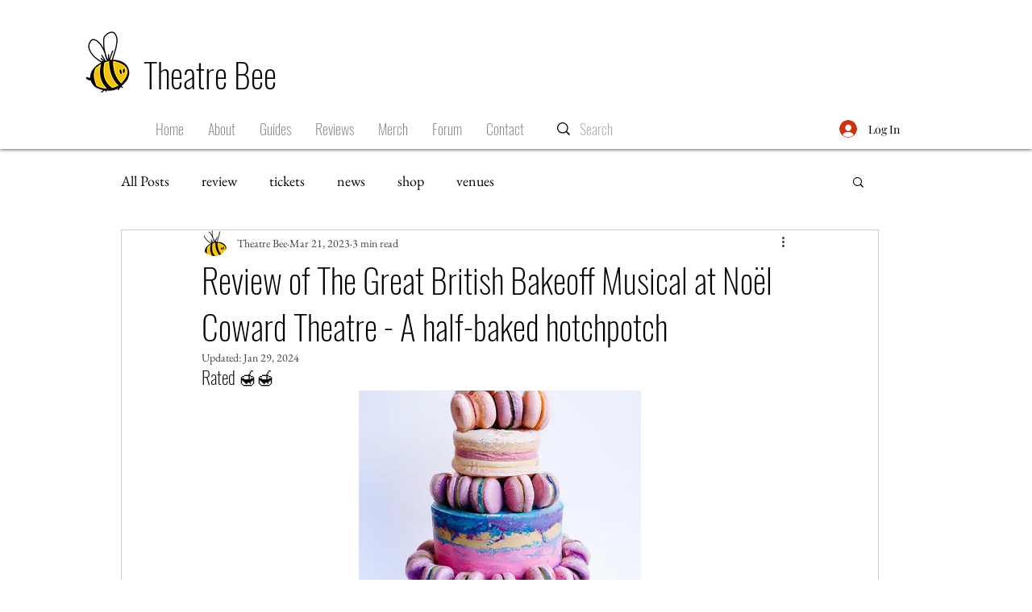

--- FILE ---
content_type: application/javascript
request_url: https://static.parastorage.com/services/communities-blog-ooi/1.3065.0/client-viewer/9006.chunk.min.js
body_size: 18285
content:
(("undefined"!=typeof self?self:this).webpackJsonp__wix_communities_blog_ooi=("undefined"!=typeof self?self:this).webpackJsonp__wix_communities_blog_ooi||[]).push([[9006],{98903:(e,t,n)=>{"use strict";Object.defineProperty(t,"__esModule",{value:!0}),t.bodyOpenClassName=t.portalClassName=void 0;var o=Object.assign||function(e){for(var t=1;t<arguments.length;t++){var n=arguments[t];for(var o in n)Object.prototype.hasOwnProperty.call(n,o)&&(e[o]=n[o])}return e},i=function(){function e(e,t){for(var n=0;n<t.length;n++){var o=t[n];o.enumerable=o.enumerable||!1,o.configurable=!0,"value"in o&&(o.writable=!0),Object.defineProperty(e,o.key,o)}}return function(t,n,o){return n&&e(t.prototype,n),o&&e(t,o),t}}(),s=n(60751),r=m(s),a=m(n(83202)),l=m(n(62688)),c=m(n(53217)),p=function(e){if(e&&e.__esModule)return e;var t={};if(null!=e)for(var n in e)Object.prototype.hasOwnProperty.call(e,n)&&(t[n]=e[n]);return t.default=e,t}(n(16809)),u=n(38643),d=m(u),h=n(96853);function m(e){return e&&e.__esModule?e:{default:e}}function f(e,t){if(!e)throw new ReferenceError("this hasn't been initialised - super() hasn't been called");return!t||"object"!=typeof t&&"function"!=typeof t?e:t}var g=t.portalClassName="ReactModalPortal",v=t.bodyOpenClassName="ReactModal__Body--open",y=void 0!==a.default.createPortal,b=y?a.default.createPortal:a.default.unstable_renderSubtreeIntoContainer;function w(e){return e()}var E=function(e){function t(){var e,n,i;!function(e,t){if(!(e instanceof t))throw new TypeError("Cannot call a class as a function")}(this,t);for(var s=arguments.length,l=Array(s),p=0;p<s;p++)l[p]=arguments[p];return n=i=f(this,(e=t.__proto__||Object.getPrototypeOf(t)).call.apply(e,[this].concat(l))),i.removePortal=function(){!y&&a.default.unmountComponentAtNode(i.node),w(i.props.parentSelector).removeChild(i.node)},i.portalRef=function(e){i.portal=e},i.renderPortal=function(e){var n=b(i,r.default.createElement(c.default,o({defaultStyles:t.defaultStyles},e)),i.node);i.portalRef(n)},f(i,n)}return function(e,t){if("function"!=typeof t&&null!==t)throw new TypeError("Super expression must either be null or a function, not "+typeof t);e.prototype=Object.create(t&&t.prototype,{constructor:{value:e,enumerable:!1,writable:!0,configurable:!0}}),t&&(Object.setPrototypeOf?Object.setPrototypeOf(e,t):e.__proto__=t)}(t,e),i(t,[{key:"componentDidMount",value:function(){u.canUseDOM&&(y||(this.node=document.createElement("div")),this.node.className=this.props.portalClassName,w(this.props.parentSelector).appendChild(this.node),!y&&this.renderPortal(this.props))}},{key:"getSnapshotBeforeUpdate",value:function(e){return{prevParent:w(e.parentSelector),nextParent:w(this.props.parentSelector)}}},{key:"componentDidUpdate",value:function(e,t,n){if(u.canUseDOM){var o=this.props,i=o.isOpen,s=o.portalClassName;if(e.portalClassName!==s&&(this.node.className=s),e.isOpen||i){var r=n.prevParent,a=n.nextParent;a!==r&&(r.removeChild(this.node),a.appendChild(this.node)),!y&&this.renderPortal(this.props)}}}},{key:"componentWillUnmount",value:function(){if(u.canUseDOM&&this.node&&this.portal){var e=this.portal.state,t=Date.now(),n=e.isOpen&&this.props.closeTimeoutMS&&(e.closesAt||t+this.props.closeTimeoutMS);n?(e.beforeClose||this.portal.closeWithTimeout(),setTimeout(this.removePortal,n-t)):this.removePortal()}}},{key:"render",value:function(){return u.canUseDOM&&y?(!this.node&&y&&(this.node=document.createElement("div")),b(r.default.createElement(c.default,o({ref:this.portalRef,defaultStyles:t.defaultStyles},this.props)),this.node)):null}}],[{key:"setAppElement",value:function(e){p.setElement(e)}}]),t}(s.Component);E.propTypes={isOpen:l.default.bool.isRequired,style:l.default.shape({content:l.default.object,overlay:l.default.object}),portalClassName:l.default.string,bodyOpenClassName:l.default.string,htmlOpenClassName:l.default.string,className:l.default.oneOfType([l.default.string,l.default.shape({base:l.default.string.isRequired,afterOpen:l.default.string.isRequired,beforeClose:l.default.string.isRequired})]),overlayClassName:l.default.oneOfType([l.default.string,l.default.shape({base:l.default.string.isRequired,afterOpen:l.default.string.isRequired,beforeClose:l.default.string.isRequired})]),appElement:l.default.instanceOf(d.default),onAfterOpen:l.default.func,onRequestClose:l.default.func,closeTimeoutMS:l.default.number,ariaHideApp:l.default.bool,shouldFocusAfterRender:l.default.bool,shouldCloseOnOverlayClick:l.default.bool,shouldReturnFocusAfterClose:l.default.bool,parentSelector:l.default.func,aria:l.default.object,role:l.default.string,contentLabel:l.default.string,shouldCloseOnEsc:l.default.bool,overlayRef:l.default.func,contentRef:l.default.func},E.defaultProps={isOpen:!1,portalClassName:g,bodyOpenClassName:v,ariaHideApp:!0,closeTimeoutMS:0,shouldFocusAfterRender:!0,shouldCloseOnEsc:!0,shouldCloseOnOverlayClick:!0,shouldReturnFocusAfterClose:!0,parentSelector:function(){return document.body}},E.defaultStyles={overlay:{position:"fixed",top:0,left:0,right:0,bottom:0,backgroundColor:"rgba(255, 255, 255, 0.75)"},content:{position:"absolute",top:"40px",left:"40px",right:"40px",bottom:"40px",border:"1px solid #ccc",background:"#fff",overflow:"auto",WebkitOverflowScrolling:"touch",borderRadius:"4px",outline:"none",padding:"20px"}},(0,h.polyfill)(E),t.default=E},53217:(e,t,n)=>{"use strict";Object.defineProperty(t,"__esModule",{value:!0});var o=Object.assign||function(e){for(var t=1;t<arguments.length;t++){var n=arguments[t];for(var o in n)Object.prototype.hasOwnProperty.call(n,o)&&(e[o]=n[o])}return e},i="function"==typeof Symbol&&"symbol"==typeof Symbol.iterator?function(e){return typeof e}:function(e){return e&&"function"==typeof Symbol&&e.constructor===Symbol&&e!==Symbol.prototype?"symbol":typeof e},s=function(){function e(e,t){for(var n=0;n<t.length;n++){var o=t[n];o.enumerable=o.enumerable||!1,o.configurable=!0,"value"in o&&(o.writable=!0),Object.defineProperty(e,o.key,o)}}return function(t,n,o){return n&&e(t.prototype,n),o&&e(t,o),t}}(),r=n(60751),a=f(r),l=f(n(62688)),c=m(n(344)),p=f(n(5852)),u=m(n(16809)),d=m(n(61811)),h=f(n(38643));function m(e){if(e&&e.__esModule)return e;var t={};if(null!=e)for(var n in e)Object.prototype.hasOwnProperty.call(e,n)&&(t[n]=e[n]);return t.default=e,t}function f(e){return e&&e.__esModule?e:{default:e}}var g={overlay:"ReactModal__Overlay",content:"ReactModal__Content"},v=0,y=function(e){function t(e){!function(e,t){if(!(e instanceof t))throw new TypeError("Cannot call a class as a function")}(this,t);var n=function(e,t){if(!e)throw new ReferenceError("this hasn't been initialised - super() hasn't been called");return!t||"object"!=typeof t&&"function"!=typeof t?e:t}(this,(t.__proto__||Object.getPrototypeOf(t)).call(this,e));return n.setOverlayRef=function(e){n.overlay=e,n.props.overlayRef&&n.props.overlayRef(e)},n.setContentRef=function(e){n.content=e,n.props.contentRef&&n.props.contentRef(e)},n.afterClose=function(){var e=n.props,t=e.appElement,o=e.ariaHideApp,i=e.htmlOpenClassName,s=e.bodyOpenClassName;d.remove(document.body,s),i&&d.remove(document.getElementsByTagName("html")[0],i),o&&v>0&&0===(v-=1)&&u.show(t),n.props.shouldFocusAfterRender&&(n.props.shouldReturnFocusAfterClose?(c.returnFocus(),c.teardownScopedFocus()):c.popWithoutFocus())},n.open=function(){n.beforeOpen(),n.state.afterOpen&&n.state.beforeClose?(clearTimeout(n.closeTimer),n.setState({beforeClose:!1})):(n.props.shouldFocusAfterRender&&(c.setupScopedFocus(n.node),c.markForFocusLater()),n.setState({isOpen:!0},(function(){n.setState({afterOpen:!0}),n.props.isOpen&&n.props.onAfterOpen&&n.props.onAfterOpen()})))},n.close=function(){n.props.closeTimeoutMS>0?n.closeWithTimeout():n.closeWithoutTimeout()},n.focusContent=function(){return n.content&&!n.contentHasFocus()&&n.content.focus()},n.closeWithTimeout=function(){var e=Date.now()+n.props.closeTimeoutMS;n.setState({beforeClose:!0,closesAt:e},(function(){n.closeTimer=setTimeout(n.closeWithoutTimeout,n.state.closesAt-Date.now())}))},n.closeWithoutTimeout=function(){n.setState({beforeClose:!1,isOpen:!1,afterOpen:!1,closesAt:null},n.afterClose)},n.handleKeyDown=function(e){9===e.keyCode&&(0,p.default)(n.content,e),n.props.shouldCloseOnEsc&&27===e.keyCode&&(e.stopPropagation(),n.requestClose(e))},n.handleOverlayOnClick=function(e){null===n.shouldClose&&(n.shouldClose=!0),n.shouldClose&&n.props.shouldCloseOnOverlayClick&&(n.ownerHandlesClose()?n.requestClose(e):n.focusContent()),n.shouldClose=null},n.handleContentOnMouseUp=function(){n.shouldClose=!1},n.handleOverlayOnMouseDown=function(e){n.props.shouldCloseOnOverlayClick||e.target!=n.overlay||e.preventDefault()},n.handleContentOnClick=function(){n.shouldClose=!1},n.handleContentOnMouseDown=function(){n.shouldClose=!1},n.requestClose=function(e){return n.ownerHandlesClose()&&n.props.onRequestClose(e)},n.ownerHandlesClose=function(){return n.props.onRequestClose},n.shouldBeClosed=function(){return!n.state.isOpen&&!n.state.beforeClose},n.contentHasFocus=function(){return document.activeElement===n.content||n.content.contains(document.activeElement)},n.buildClassName=function(e,t){var o="object"===(void 0===t?"undefined":i(t))?t:{base:g[e],afterOpen:g[e]+"--after-open",beforeClose:g[e]+"--before-close"},s=o.base;return n.state.afterOpen&&(s=s+" "+o.afterOpen),n.state.beforeClose&&(s=s+" "+o.beforeClose),"string"==typeof t&&t?s+" "+t:s},n.ariaAttributes=function(e){return Object.keys(e).reduce((function(t,n){return t["aria-"+n]=e[n],t}),{})},n.state={afterOpen:!1,beforeClose:!1},n.shouldClose=null,n.moveFromContentToOverlay=null,n}return function(e,t){if("function"!=typeof t&&null!==t)throw new TypeError("Super expression must either be null or a function, not "+typeof t);e.prototype=Object.create(t&&t.prototype,{constructor:{value:e,enumerable:!1,writable:!0,configurable:!0}}),t&&(Object.setPrototypeOf?Object.setPrototypeOf(e,t):e.__proto__=t)}(t,e),s(t,[{key:"componentDidMount",value:function(){this.props.isOpen&&this.open()}},{key:"componentDidUpdate",value:function(e,t){this.props.isOpen&&!e.isOpen?this.open():!this.props.isOpen&&e.isOpen&&this.close(),this.props.shouldFocusAfterRender&&this.state.isOpen&&!t.isOpen&&this.focusContent()}},{key:"componentWillUnmount",value:function(){this.afterClose(),clearTimeout(this.closeTimer)}},{key:"beforeOpen",value:function(){var e=this.props,t=e.appElement,n=e.ariaHideApp,o=e.htmlOpenClassName,i=e.bodyOpenClassName;d.add(document.body,i),o&&d.add(document.getElementsByTagName("html")[0],o),n&&(v+=1,u.hide(t))}},{key:"render",value:function(){var e=this.props,t=e.className,n=e.overlayClassName,i=e.defaultStyles,s=t?{}:i.content,r=n?{}:i.overlay;return this.shouldBeClosed()?null:a.default.createElement("div",{ref:this.setOverlayRef,className:this.buildClassName("overlay",n),style:o({},r,this.props.style.overlay),onClick:this.handleOverlayOnClick,onMouseDown:this.handleOverlayOnMouseDown,"aria-modal":"true"},a.default.createElement("div",o({ref:this.setContentRef,style:o({},s,this.props.style.content),className:this.buildClassName("content",t),tabIndex:"-1",onKeyDown:this.handleKeyDown,onMouseDown:this.handleContentOnMouseDown,onMouseUp:this.handleContentOnMouseUp,onClick:this.handleContentOnClick,role:this.props.role,"aria-label":this.props.contentLabel},this.ariaAttributes(this.props.aria||{}),{"data-testid":this.props.testId}),this.props.children))}}]),t}(r.Component);y.defaultProps={style:{overlay:{},content:{}},defaultStyles:{}},y.propTypes={isOpen:l.default.bool.isRequired,defaultStyles:l.default.shape({content:l.default.object,overlay:l.default.object}),style:l.default.shape({content:l.default.object,overlay:l.default.object}),className:l.default.oneOfType([l.default.string,l.default.object]),overlayClassName:l.default.oneOfType([l.default.string,l.default.object]),bodyOpenClassName:l.default.string,htmlOpenClassName:l.default.string,ariaHideApp:l.default.bool,appElement:l.default.instanceOf(h.default),onAfterOpen:l.default.func,onRequestClose:l.default.func,closeTimeoutMS:l.default.number,shouldFocusAfterRender:l.default.bool,shouldCloseOnOverlayClick:l.default.bool,shouldReturnFocusAfterClose:l.default.bool,role:l.default.string,contentLabel:l.default.string,aria:l.default.object,children:l.default.node,shouldCloseOnEsc:l.default.bool,overlayRef:l.default.func,contentRef:l.default.func,testId:l.default.string},t.default=y,e.exports=t.default},16809:(e,t,n)=>{"use strict";Object.defineProperty(t,"__esModule",{value:!0}),t.assertNodeList=l,t.setElement=function(e){var t=e;if("string"==typeof t&&r.canUseDOM){var n=document.querySelectorAll(t);l(n,t),t="length"in n?n[0]:n}return a=t||a},t.validateElement=c,t.hide=function(e){c(e)&&(e||a).setAttribute("aria-hidden","true")},t.show=function(e){c(e)&&(e||a).removeAttribute("aria-hidden")},t.documentNotReadyOrSSRTesting=function(){a=null},t.resetForTesting=function(){a=null};var o,i=n(43343),s=(o=i)&&o.__esModule?o:{default:o},r=n(38643);var a=null;function l(e,t){if(!e||!e.length)throw new Error("react-modal: No elements were found for selector "+t+".")}function c(e){return!(!e&&!a)||((0,s.default)(!1,["react-modal: App element is not defined.","Please use `Modal.setAppElement(el)` or set `appElement={el}`.","This is needed so screen readers don't see main content","when modal is opened. It is not recommended, but you can opt-out","by setting `ariaHideApp={false}`."].join(" ")),!1)}},61811:(e,t)=>{"use strict";Object.defineProperty(t,"__esModule",{value:!0}),t.dumpClassLists=function(){0};var n={},o={};t.add=function(e,t){return i=e.classList,s="html"==e.nodeName.toLowerCase()?n:o,void t.split(" ").forEach((function(e){!function(e,t){e[t]||(e[t]=0),e[t]+=1}(s,e),i.add(e)}));var i,s},t.remove=function(e,t){return i=e.classList,s="html"==e.nodeName.toLowerCase()?n:o,void t.split(" ").forEach((function(e){!function(e,t){e[t]&&(e[t]-=1)}(s,e),0===s[e]&&i.remove(e)}));var i,s}},344:(e,t,n)=>{"use strict";Object.defineProperty(t,"__esModule",{value:!0}),t.handleBlur=c,t.handleFocus=p,t.markForFocusLater=function(){r.push(document.activeElement)},t.returnFocus=function(){var e=null;try{return void(0!==r.length&&(e=r.pop()).focus())}catch(t){console.warn(["You tried to return focus to",e,"but it is not in the DOM anymore"].join(" "))}},t.popWithoutFocus=function(){r.length>0&&r.pop()},t.setupScopedFocus=function(e){a=e,window.addEventListener?(window.addEventListener("blur",c,!1),document.addEventListener("focus",p,!0)):(window.attachEvent("onBlur",c),document.attachEvent("onFocus",p))},t.teardownScopedFocus=function(){a=null,window.addEventListener?(window.removeEventListener("blur",c),document.removeEventListener("focus",p)):(window.detachEvent("onBlur",c),document.detachEvent("onFocus",p))};var o,i=n(27532),s=(o=i)&&o.__esModule?o:{default:o};var r=[],a=null,l=!1;function c(){l=!0}function p(){if(l){if(l=!1,!a)return;setTimeout((function(){a.contains(document.activeElement)||((0,s.default)(a)[0]||a).focus()}),0)}}},38643:(e,t,n)=>{"use strict";Object.defineProperty(t,"__esModule",{value:!0}),t.canUseDOM=void 0;var o,i=n(81567);var s=((o=i)&&o.__esModule?o:{default:o}).default,r=s.canUseDOM?window.HTMLElement:{};t.canUseDOM=s.canUseDOM;t.default=r},5852:(e,t,n)=>{"use strict";Object.defineProperty(t,"__esModule",{value:!0}),t.default=function(e,t){var n=(0,s.default)(e);if(!n.length)return void t.preventDefault();var o,i=t.shiftKey,r=n[0],a=n[n.length-1];if(e===document.activeElement){if(!i)return;o=a}a!==document.activeElement||i||(o=r);r===document.activeElement&&i&&(o=a);if(o)return t.preventDefault(),void o.focus();var l=/(\bChrome\b|\bSafari\b)\//.exec(navigator.userAgent);if(null==l||"Chrome"==l[1]||null!=/\biPod\b|\biPad\b/g.exec(navigator.userAgent))return;var c=n.indexOf(document.activeElement);c>-1&&(c+=i?-1:1);t.preventDefault(),n[c].focus()};var o,i=n(27532),s=(o=i)&&o.__esModule?o:{default:o};e.exports=t.default},27532:(e,t)=>{"use strict";Object.defineProperty(t,"__esModule",{value:!0}),t.default=function(e){return[].slice.call(e.querySelectorAll("*"),0).filter(s)};
/*!
 * Adapted from jQuery UI core
 *
 * http://jqueryui.com
 *
 * Copyright 2014 jQuery Foundation and other contributors
 * Released under the MIT license.
 * http://jquery.org/license
 *
 * http://api.jqueryui.com/category/ui-core/
 */
var n=/input|select|textarea|button|object/;function o(e){var t=e.offsetWidth<=0&&e.offsetHeight<=0;if(t&&!e.innerHTML)return!0;var n=window.getComputedStyle(e);return t?"visible"!==n.getPropertyValue("overflow"):"none"==n.getPropertyValue("display")}function i(e,t){var i=e.nodeName.toLowerCase();return(n.test(i)&&!e.disabled||"a"===i&&e.href||t)&&function(e){for(var t=e;t&&t!==document.body;){if(o(t))return!1;t=t.parentNode}return!0}(e)}function s(e){var t=e.getAttribute("tabindex");null===t&&(t=void 0);var n=isNaN(t);return(n||t>=0)&&i(e,!n)}e.exports=t.default},62757:(e,t,n)=>{"use strict";Object.defineProperty(t,"__esModule",{value:!0});var o,i=n(98903),s=(o=i)&&o.__esModule?o:{default:o};t.default=s.default,e.exports=t.default},43343:e=>{"use strict";e.exports=function(){}},81567:(e,t,n)=>{var o;
/*!
  Copyright (c) 2015 Jed Watson.
  Based on code that is Copyright 2013-2015, Facebook, Inc.
  All rights reserved.
*/!function(){"use strict";var i=!("undefined"==typeof window||!window.document||!window.document.createElement),s={canUseDOM:i,canUseWorkers:"undefined"!=typeof Worker,canUseEventListeners:i&&!(!window.addEventListener&&!window.attachEvent),canUseViewport:i&&!!window.screen};void 0===(o=function(){return s}.call(t,n,t,e))||(e.exports=o)}()},96853:(e,t,n)=>{"use strict";function o(){var e=this.constructor.getDerivedStateFromProps(this.props,this.state);null!=e&&this.setState(e)}function i(e){this.setState(function(t){var n=this.constructor.getDerivedStateFromProps(e,t);return null!=n?n:null}.bind(this))}function s(e,t){try{var n=this.props,o=this.state;this.props=e,this.state=t,this.__reactInternalSnapshotFlag=!0,this.__reactInternalSnapshot=this.getSnapshotBeforeUpdate(n,o)}finally{this.props=n,this.state=o}}function r(e){var t=e.prototype;if(!t||!t.isReactComponent)throw new Error("Can only polyfill class components");if("function"!=typeof e.getDerivedStateFromProps&&"function"!=typeof t.getSnapshotBeforeUpdate)return e;var n=null,r=null,a=null;if("function"==typeof t.componentWillMount?n="componentWillMount":"function"==typeof t.UNSAFE_componentWillMount&&(n="UNSAFE_componentWillMount"),"function"==typeof t.componentWillReceiveProps?r="componentWillReceiveProps":"function"==typeof t.UNSAFE_componentWillReceiveProps&&(r="UNSAFE_componentWillReceiveProps"),"function"==typeof t.componentWillUpdate?a="componentWillUpdate":"function"==typeof t.UNSAFE_componentWillUpdate&&(a="UNSAFE_componentWillUpdate"),null!==n||null!==r||null!==a){var l=e.displayName||e.name,c="function"==typeof e.getDerivedStateFromProps?"getDerivedStateFromProps()":"getSnapshotBeforeUpdate()";throw Error("Unsafe legacy lifecycles will not be called for components using new component APIs.\n\n"+l+" uses "+c+" but also contains the following legacy lifecycles:"+(null!==n?"\n  "+n:"")+(null!==r?"\n  "+r:"")+(null!==a?"\n  "+a:"")+"\n\nThe above lifecycles should be removed. Learn more about this warning here:\nhttps://fb.me/react-async-component-lifecycle-hooks")}if("function"==typeof e.getDerivedStateFromProps&&(t.componentWillMount=o,t.componentWillReceiveProps=i),"function"==typeof t.getSnapshotBeforeUpdate){if("function"!=typeof t.componentDidUpdate)throw new Error("Cannot polyfill getSnapshotBeforeUpdate() for components that do not define componentDidUpdate() on the prototype");t.componentWillUpdate=s;var p=t.componentDidUpdate;t.componentDidUpdate=function(e,t,n){var o=this.__reactInternalSnapshotFlag?this.__reactInternalSnapshot:n;p.call(this,e,t,o)}}return e}n.r(t),n.d(t,{polyfill:()=>r}),o.__suppressDeprecationWarning=!0,i.__suppressDeprecationWarning=!0,s.__suppressDeprecationWarning=!0},13289:(e,t,n)=>{"use strict";n.d(t,{$2:()=>S,AJ:()=>E,BJ:()=>O,BL:()=>d,BZ:()=>T,C0:()=>c,C9:()=>s,CA:()=>y,D2:()=>A,D3:()=>q,Dl:()=>o,Ek:()=>m,I:()=>z,Mp:()=>V,QD:()=>M,QJ:()=>B,Te:()=>j,Tp:()=>h,WG:()=>r,Xg:()=>D,br:()=>_,c0:()=>g,cW:()=>b,dH:()=>N,f8:()=>P,g0:()=>H,gG:()=>F,h$:()=>k,h2:()=>W,h4:()=>f,jJ:()=>a,jM:()=>p,kn:()=>I,l8:()=>R,lu:()=>i,pA:()=>L,q5:()=>x,rL:()=>l,rZ:()=>U,uz:()=>C,vP:()=>v,yk:()=>w,zi:()=>u});const o="polls-viewer",i="insert-poll-button",s="insert-poll-modal",r="insert-poll-modal-thumbnail-picker",a="insert-poll-modal-thumbnail-",l="polls-multiple-answer-text",c="polls-question-image",p="polls-answer-image",u="polls-answer-items",d="polls-question-text-input",h="polls-answer-text-input",m="polls-voted-user-item",f="polls-add-answer-item-button",g="polls-remove-answer-item-button",v="polls-items-percentage-preview",y="plugin-toolbar-layout-dropdown-button",b="layout-dropdown-option-customize-layout",w="layout-dropdown-option-grid",E="layout-dropdown-option-list",C="poll-settings-modal",_="settings-tabs",P="settings-layout-tab",O="settings-design-tab",A="settings-general-tab",N="general-settings-multiple-answers-toggle",k="general-settings-vote-count-toggle",S="general-settings-each-person-vote-toggle",M="general-settings-view-permissions-radio-group",R="general-settings-vote-permissions-radio-group",D="layout-settings-image-to-question-toggle",x="layout-settings-image-to-answers-toggle",F="layout-settings-layout-thumbnail-picker",T="layout-settings-layout-thumbnail-",I="layout-settings-direction-toggle",V="design-settings-background-thumbnail-picker",L="design-settings-background-thumbnail-",B="design-settings-background-gradient-button",j="design-settings-background-color-button",U="design-settings-background-image-button",H="design-settings-border-radius-slider",W="design-settings-border-radius-input",z="design-settings-answers-corner-radius-slider",q="design-settings-answers-corner-radius-input"},19006:(e,t,n)=>{"use strict";n.d(t,{A:()=>Ht});var o=n(60751),i=n.n(o),s=n(59743),r=n(98538),a=n(16252),l=n(62688),c=n.n(l),p=n(59154),u=n(29535);const d=l.shape({id:l.string,title:l.string,mediaId:l.string,count:l.number,rating:l.number}),h={id:l.string,title:l.string,mediaId:l.string,settings:l.shape({multipleVotes:l.bool.isRequired,votesDisplay:l.bool.isRequired,votersDisplay:l.bool.isRequired,voteRole:l.string.isRequired,resultsVisibility:l.string.isRequired}).isRequired,options:l.arrayOf(d).isRequired},m={changePollTitle:l.func,changePollImage:l.func,updatePollOption:l.func,addOption:l.func,removeOption:l.func},f={poll:l.shape({...h,...m})},g=o.createContext({}),v=e=>t=>o.createElement(g.Consumer,null,(n=>o.createElement(e,{...t,...n})));class y extends o.PureComponent{constructor(e){super(e),this.state={changePollTitle:this.changePollTitle.bind(this),updatePollOption:this.updatePollOption.bind(this),addOption:this.addOption.bind(this),removeOption:this.removeOption.bind(this),changePollImage:this.changePollImage.bind(this),fetchPoll:this.fetchPoll.bind(this),vote:this.vote.bind(this),unvote:this.unvote.bind(this),getVoters:this.getVoters.bind(this),poll:this.props.poll},this.syncPoll=async()=>{let e;const t=this.populateWithData(this.state.poll);e=t.id?await this.pollApiClient.updatePoll(t):await this.pollApiClient.createPoll(t),this.props.setPoll(e),console.debug("polls publish callback")},this.pollApiClient=e.settings?.pollServiceApi}componentWillReceiveProps(e){e.settings?.pollServiceApi||e.settings.siteToken===this.props.settings.siteToken||this.fetchPoll(),JSON.stringify(e.poll)!==JSON.stringify(this.props.poll)&&this.setState((()=>({poll:e.poll})))}componentDidMount(){const{editorEvents:e}=this.props;e?.subscribe("plugin:publish",this.syncPoll)}componentWillUnmount(){this.props.editorEvents?.unsubscribe("plugin:publish",this.syncPoll)}async fetchPoll(){if(!this.state.poll.id)return;const e=await this.pollApiClient.fetchPoll(this.state.poll.id);this.props.setPoll?.(e),this.setState((()=>({poll:e})))}populateWithData(e){const{t}=this.props;return e.title=e.title||t("Poll_Editor_Question_Placeholder"),e.options=e.options.map((e=>({...e,title:e.title||t("Poll_Editor_Answer_Placeholder")}))),e}updatePoll(e){this.props.setPoll(Object.assign({},this.state.poll,e))}async vote(e){const t=await this.pollApiClient.vote(this.state.poll.id,e);this.setState({poll:t})}async unvote(e){const t=await this.pollApiClient.unvote(this.state.poll.id,e);this.setState({poll:t})}getVoters(e,t){return this.pollApiClient.getVoters(this.state.poll.id,e,t)}changePollTitle(e){return this.updatePoll({title:e})}changePollImage(e){const t={image:{src:{url:e}}};return this.updatePoll(t)}updatePollOption(e,t){const n=a.cloneDeep(this.state.poll);return n.options[e]=t,this.updatePoll({options:n.options})}addOption(){const e=a.cloneDeep(this.state.poll),t={image:{src:{url:(0,u.J)(p.G3)}}};return e.options.push({title:"",...t}),this.updatePoll({options:e.options})}removeOption(e){const t=a.cloneDeep(this.state.poll);return t.options.splice(e,1),this.updatePoll({options:t.options})}render(){const{children:e}=this.props;return o.createElement(g.Provider,{value:this.state},e)}}y.propTypes={editorEvents:l.shape({subscribe:l.func,unsubscribe:l.func}),settings:l.shape({siteToken:l.string,isWebView:l.bool,getSiteMembers:l.func,pollServiceApi:l.object}),poll:l.shape(h),setPoll:l.func,children:l.any,t:l.func};var b=n(58866),w=n(42578),E=n(41175);const C={rce:l.shape({isViewMode:l.bool.isRequired,setInPluginEditingMode:l.func,getSiteMembers:l.func,handleFileUpload:l.func}).isRequired,t:l.func.isRequired,layout:l.object.isRequired,design:l.object.isRequired},_=o.createContext({}),P=e=>t=>{const n=(0,w.ql)(),i=(0,E.dC)(),s=(0,b.O)({wixInstance:n,editorProps:i});return o.createElement(_.Consumer,null,(({layout:n,design:i,t:r,...a})=>o.createElement(e,{...t,rce:{...a,handleFileUpload:s},t:r,layout:n,design:i})))};var O=n(4452),A=n(83202),N=n.n(A);function k(e){var t=!1;return function(){t||(console.warn(e),t=!0)}}k("\n>> Error, via react-flip-move <<\n\nYou provided a stateless functional component as a child to <FlipMove>. Unfortunately, SFCs aren't supported, because Flip Move needs access to the backing instances via refs, and SFCs don't have a public instance that holds that info.\n\nPlease wrap your components in a native element (eg. <div>), or a non-functional component.\n"),k("\n>> Error, via react-flip-move <<\n\nYou provided a primitive (text or number) node as a child to <FlipMove>. Flip Move needs containers with unique keys to move children around.\n\nPlease wrap your value in a native element (eg. <span>), or a component.\n");var S=k("\n>> Warning, via react-flip-move <<\n\nWhen using \"wrapperless\" mode (by supplying 'typeName' of 'null'), strange things happen when the direct parent has the default \"static\" position.\n\nFlipMove has added 'position: relative' to this node, to ensure Flip Move animates correctly.\n\nTo avoid seeing this warning, simply apply a non-static position to that parent node.\n"),M=k("\n>> Warning, via react-flip-move <<\n\nOne or more of Flip Move's child elements have the html attribute 'disabled' set to true.\n\nPlease note that this will cause animations to break in Internet Explorer 11 and below. Either remove the disabled attribute or set 'animation' to false.\n"),R={elevator:{from:{transform:"scale(0)",opacity:"0"},to:{transform:"",opacity:""}},fade:{from:{opacity:"0"},to:{opacity:""}},accordionVertical:{from:{transform:"scaleY(0)",transformOrigin:"center top"},to:{transform:"",transformOrigin:"center top"}},accordionHorizontal:{from:{transform:"scaleX(0)",transformOrigin:"left center"},to:{transform:"",transformOrigin:"left center"}},none:null},D={elevator:{from:{transform:"scale(1)",opacity:"1"},to:{transform:"scale(0)",opacity:"0"}},fade:{from:{opacity:"1"},to:{opacity:"0"}},accordionVertical:{from:{transform:"scaleY(1)",transformOrigin:"center top"},to:{transform:"scaleY(0)",transformOrigin:"center top"}},accordionHorizontal:{from:{transform:"scaleX(1)",transformOrigin:"left center"},to:{transform:"scaleX(0)",transformOrigin:"left center"}},none:null},x=R,F="elevator",T=function(e,t){for(var n=0;n<t.length;n++)if(e(t[n],n,t))return t[n]},I=function(e){return(I=Array.isArray||function(e){return"[object Array]"===Object.prototype.toString.call(e)})(e)};var V,L,B=(V=function(e){return e.replace(/([A-Z])/g,"-$1").toLowerCase()},L={},function(e){return L[e]||(L[e]=V(e)),L[e]}),j="function"==typeof Symbol&&"symbol"==typeof Symbol.iterator?function(e){return typeof e}:function(e){return e&&"function"==typeof Symbol&&e.constructor===Symbol&&e!==Symbol.prototype?"symbol":typeof e},U=function(e,t){if(!(e instanceof t))throw new TypeError("Cannot call a class as a function")},H=Object.assign||function(e){for(var t=1;t<arguments.length;t++){var n=arguments[t];for(var o in n)Object.prototype.hasOwnProperty.call(n,o)&&(e[o]=n[o])}return e},W=function(e,t){if("function"!=typeof t&&null!==t)throw new TypeError("Super expression must either be null or a function, not "+typeof t);e.prototype=Object.create(t&&t.prototype,{constructor:{value:e,enumerable:!1,writable:!0,configurable:!0}}),t&&(Object.setPrototypeOf?Object.setPrototypeOf(e,t):e.__proto__=t)},z=function(e,t){if(!e)throw new ReferenceError("this hasn't been initialised - super() hasn't been called");return!t||"object"!=typeof t&&"function"!=typeof t?e:t};function q(e){var t,n;return n=t=function(t){function n(){return U(this,n),z(this,t.apply(this,arguments))}return W(n,t),n.prototype.checkChildren=function(e){},n.prototype.convertProps=function(e){var t={children:e.children,easing:e.easing,onStart:e.onStart,onFinish:e.onFinish,onStartAll:e.onStartAll,onFinishAll:e.onFinishAll,typeName:e.typeName,disableAllAnimations:e.disableAllAnimations,getPosition:e.getPosition,maintainContainerHeight:e.maintainContainerHeight,verticalAlignment:e.verticalAlignment,duration:this.convertTimingProp("duration"),delay:this.convertTimingProp("delay"),staggerDurationBy:this.convertTimingProp("staggerDurationBy"),staggerDelayBy:this.convertTimingProp("staggerDelayBy"),appearAnimation:this.convertAnimationProp(e.appearAnimation,x),enterAnimation:this.convertAnimationProp(e.enterAnimation,R),leaveAnimation:this.convertAnimationProp(e.leaveAnimation,D),delegated:{}};this.checkChildren(t.children);var n=Object.keys(t),o=function(e){var t=arguments.length>1&&void 0!==arguments[1]?arguments[1]:[],n={};return Object.keys(e).forEach((function(o){-1===t.indexOf(o)&&(n[o]=e[o])})),n}(this.props,n);return o.style=H({position:"relative"},o.style),t.delegated=o,t},n.prototype.convertTimingProp=function(e){var t=this.props[e],o="number"==typeof t?t:parseInt(t,10);return isNaN(o)?n.defaultProps[e]:o},n.prototype.convertAnimationProp=function(e,t){switch(void 0===e?"undefined":j(e)){case"boolean":return t[e?F:"none"];case"string":return-1===Object.keys(t).indexOf(e)?t[F]:t[e];default:return e}},n.prototype.render=function(){return i().createElement(e,this.convertProps(this.props))},n}(o.Component),t.defaultProps={easing:"ease-in-out",duration:350,delay:0,staggerDurationBy:0,staggerDelayBy:0,typeName:"div",enterAnimation:F,leaveAnimation:F,disableAllAnimations:!1,getPosition:function(e){return e.getBoundingClientRect()},maintainContainerHeight:!1,verticalAlignment:"top"},n}function $(e){var t=e.domNode,n=e.styles;Object.keys(n).forEach((function(e){t.style.setProperty(B(e),n[e])}))}var J=function(e){var t=e.childDomNode,n={top:0,left:0,right:0,bottom:0,height:0,width:0},o=e.childBoundingBox||n,i=e.parentBoundingBox||n,s=(0,e.getPosition)(t),r=s.top-i.top,a=s.left-i.left;return[o.left-a,o.top-r]},K=function(e,t){var n=t.delay,o=t.duration,i=t.staggerDurationBy,s=t.staggerDelayBy,r=t.easing;n+=e*s,o+=e*i;return["transform","opacity"].map((function(e){return e+" "+o+"ms "+r+" "+n+"ms"})).join(", ")},G=function(){var e={transition:"transitionend","-o-transition":"oTransitionEnd","-moz-transition":"transitionend","-webkit-transition":"webkitTransitionEnd"};if("undefined"==typeof document)return"";var t=document.createElement("fakeelement"),n=T((function(e){return void 0!==t.style.getPropertyValue(e)}),Object.keys(e));return n?e[n]:""}(),X=!G;function Y(e){return e.key||""}function Z(e){return o.Children.toArray(e)}const Q=q(function(e){function t(){var n,o;U(this,t);for(var i=arguments.length,s=Array(i),r=0;r<i;r++)s[r]=arguments[r];return n=o=z(this,e.call.apply(e,[this].concat(s))),o.state={children:Z(o.props?o.props.children:[]).map((function(e){return H({},e,{element:e,appearing:!0})}))},o.childrenData={},o.parentData={domNode:null,boundingBox:null},o.heightPlaceholderData={domNode:null},o.remainingAnimations=0,o.childrenToAnimate=[],o.findDOMContainer=function(){var e=N().findDOMNode(o),t=e&&e.parentNode;t&&t instanceof HTMLElement&&("static"===window.getComputedStyle(t).position&&(t.style.position="relative",S()),o.parentData.domNode=t)},o.runAnimation=function(){var e=o.state.children.filter(o.doesChildNeedToBeAnimated),t=e.map((function(e){return o.computeInitialStyles(e)}));e.forEach((function(e,n){o.remainingAnimations+=1,o.childrenToAnimate.push(Y(e)),o.animateChild(e,n,t[n])})),"function"==typeof o.props.onStartAll&&o.callChildrenHook(o.props.onStartAll)},o.doesChildNeedToBeAnimated=function(e){if(!Y(e))return!1;var t=o.getChildData(Y(e)),n=t.domNode,i=t.boundingBox,s=o.parentData.boundingBox;if(!n)return!1;var r=o.props,a=r.appearAnimation,l=r.enterAnimation,c=r.leaveAnimation,p=r.getPosition,u=e.appearing&&a,d=e.entering&&l,h=e.leaving&&c;if(u||d||h)return!0;var m=J({childDomNode:n,childBoundingBox:i,parentBoundingBox:s,getPosition:p}),f=m[0],g=m[1];return 0!==f||0!==g},z(o,n)}return W(t,e),t.prototype.componentDidMount=function(){null===this.props.typeName&&this.findDOMContainer(),this.props.appearAnimation&&!this.isAnimationDisabled(this.props)&&(this.prepForAnimation(),this.runAnimation())},t.prototype.componentDidUpdate=function(e){null===this.props.typeName&&this.findDOMContainer(),!function(e,t){if(e===t)return!0;var n=!I(e)||!I(t),o=e.length!==t.length;return!n&&!o&&function(e,t){for(var n=0;n<t.length;n++)if(!e(t[n],n,t))return!1;return!0}((function(e,n){return e===t[n]}),e)}(Z(this.props.children).map((function(e){return e.key})),Z(e.children).map((function(e){return e.key})))&&!this.isAnimationDisabled(this.props)&&(this.prepForAnimation(),this.runAnimation())},t.prototype.calculateNextSetOfChildren=function(e){var t=this,n=e.map((function(e){var n=t.findChildByKey(e.key),o=!n||n.leaving;return H({},e,{element:e,entering:o})})),o=0;return this.state.children.forEach((function(i,s){if(!T((function(e){return e.key===Y(i)}),e)&&t.props.leaveAnimation){var r=H({},i,{leaving:!0}),a=s+o;n.splice(a,0,r),o+=1}})),n},t.prototype.prepForAnimation=function(){var e=this,t=this.props,n=t.leaveAnimation,o=t.maintainContainerHeight,i=t.getPosition;n&&(this.state.children.filter((function(e){return e.leaving})).forEach((function(t){var n=e.getChildData(Y(t));!e.isAnimationDisabled(e.props)&&n.domNode&&n.domNode.disabled&&M(),n.boundingBox&&function(e,t){var n=e.domNode,o=e.boundingBox;if(n&&o){var i=window.getComputedStyle(n),s=["margin-top","margin-left","margin-right"].reduce((function(e,t){var n,o=i.getPropertyValue(t);return H({},e,((n={})[t]=Number(o.replace("px","")),n))}),{});$({domNode:n,styles:{position:"absolute",top:("bottom"===t?o.top-o.height:o.top)-s["margin-top"]+"px",left:o.left-s["margin-left"]+"px",right:o.right-s["margin-right"]+"px"}})}}(n,e.props.verticalAlignment)})),o&&this.heightPlaceholderData.domNode&&function(e){var t=e.domNode,n=e.parentData,o=e.getPosition,i=n.domNode,s=n.boundingBox;if(i&&s){$({domNode:t,styles:{height:"0"}});var r=s.height-o(i).height;$({domNode:t,styles:{height:r>0?r+"px":"0"}})}}({domNode:this.heightPlaceholderData.domNode,parentData:this.parentData,getPosition:i}));this.state.children.forEach((function(t){var n=e.getChildData(Y(t)).domNode;n&&(t.entering||t.leaving||$({domNode:n,styles:{transition:""}}))}))},t.prototype.UNSAFE_componentWillReceiveProps=function(e){this.updateBoundingBoxCaches();var t=Z(e.children);this.setState({children:this.isAnimationDisabled(e)?t.map((function(e){return H({},e,{element:e})})):this.calculateNextSetOfChildren(t)})},t.prototype.animateChild=function(e,t,n){var o=this,i=this.getChildData(Y(e)).domNode;i&&($({domNode:i,styles:n}),this.props.onStart&&this.props.onStart(e,i),requestAnimationFrame((function(){requestAnimationFrame((function(){var n={transition:K(t,o.props),transform:"",opacity:""};e.appearing&&o.props.appearAnimation?n=H({},n,o.props.appearAnimation.to):e.entering&&o.props.enterAnimation?n=H({},n,o.props.enterAnimation.to):e.leaving&&o.props.leaveAnimation&&(n=H({},n,o.props.leaveAnimation.to)),$({domNode:i,styles:n})}))})),this.bindTransitionEndHandler(e))},t.prototype.bindTransitionEndHandler=function(e){var t=this,n=this.getChildData(Y(e)).domNode;if(n){n.addEventListener(G,(function o(i){i.target===n&&(n.style.transition="",t.triggerFinishHooks(e,n),n.removeEventListener(G,o),e.leaving&&t.removeChildData(Y(e)))}))}},t.prototype.triggerFinishHooks=function(e,t){var n=this;if(this.props.onFinish&&this.props.onFinish(e,t),this.remainingAnimations-=1,0===this.remainingAnimations){var o=this.state.children.filter((function(e){return!e.leaving})).map((function(e){return H({},e,{element:e.element,appearing:!1,entering:!1})}));this.setState({children:o},(function(){"function"==typeof n.props.onFinishAll&&n.callChildrenHook(n.props.onFinishAll),n.childrenToAnimate=[]})),this.heightPlaceholderData.domNode&&(this.heightPlaceholderData.domNode.style.height="0")}},t.prototype.callChildrenHook=function(e){var t=this,n=[],o=[];this.childrenToAnimate.forEach((function(e){var i=t.findChildByKey(e);i&&(n.push(i),t.hasChildData(e)&&o.push(t.getChildData(e).domNode))})),e(n,o)},t.prototype.updateBoundingBoxCaches=function(){var e=this,t=this.parentData.domNode;if(t){this.parentData.boundingBox=this.props.getPosition(t);var n=[];this.state.children.forEach((function(o){var i=Y(o);if(i)if(e.hasChildData(i)){var s=e.getChildData(i);s.domNode&&o?n.push(function(e){var t=e.childDomNode,n=e.parentDomNode,o=e.getPosition,i=o(n),s=o(t),r=s.top,a=s.left,l=s.right,c=s.bottom,p=s.width,u=s.height;return{top:r-i.top,left:a-i.left,right:i.right-l,bottom:i.bottom-c,width:p,height:u}}({childDomNode:s.domNode,parentDomNode:t,getPosition:e.props.getPosition})):n.push(null)}else n.push(null);else n.push(null)})),this.state.children.forEach((function(t,o){var i=Y(t),s=n[o];i&&e.setChildData(i,{boundingBox:s})}))}},t.prototype.computeInitialStyles=function(e){if(e.appearing)return this.props.appearAnimation?this.props.appearAnimation.from:{};if(e.entering)return this.props.enterAnimation?H({position:"",top:"",left:"",right:"",bottom:""},this.props.enterAnimation.from):{};if(e.leaving)return this.props.leaveAnimation?this.props.leaveAnimation.from:{};var t=this.getChildData(Y(e)),n=t.domNode,o=t.boundingBox,i=this.parentData.boundingBox;if(!n)return{};var s=J({childDomNode:n,childBoundingBox:o,parentBoundingBox:i,getPosition:this.props.getPosition});return{transform:"translate("+s[0]+"px, "+s[1]+"px)"}},t.prototype.isAnimationDisabled=function(e){return X||e.disableAllAnimations||0===e.duration&&0===e.delay&&0===e.staggerDurationBy&&0===e.staggerDelayBy},t.prototype.findChildByKey=function(e){return T((function(t){return Y(t)===e}),this.state.children)},t.prototype.hasChildData=function(e){return Object.prototype.hasOwnProperty.call(this.childrenData,e)},t.prototype.getChildData=function(e){return this.hasChildData(e)?this.childrenData[e]:{}},t.prototype.setChildData=function(e,t){this.childrenData[e]=H({},this.getChildData(e),t)},t.prototype.removeChildData=function(e){delete this.childrenData[e],this.setState((function(t){return H({},t,{children:t.children.filter((function(t){return t.element.key!==e}))})}))},t.prototype.createHeightPlaceholder=function(){var e=this,t=this.props.typeName,n="ul"===t||"ol"===t?"li":"div";return(0,o.createElement)(n,{key:"height-placeholder",ref:function(t){e.heightPlaceholderData.domNode=t},style:{visibility:"hidden",height:0}})},t.prototype.childrenWithRefs=function(){var e=this;return this.state.children.map((function(t){return(0,o.cloneElement)(t.element,{ref:function(n){if(n){var o=function(e){if("undefined"==typeof HTMLElement)return null;if(e instanceof HTMLElement)return e;var t=(0,A.findDOMNode)(e);return t&&t.nodeType===Node.TEXT_NODE?null:t}(n);e.setChildData(Y(t),{domNode:o})}}})}))},t.prototype.render=function(){var e=this,t=this.props,n=t.typeName,i=t.delegated,s=t.leaveAnimation,r=t.maintainContainerHeight,a=this.childrenWithRefs();if(s&&r&&a.push(this.createHeightPlaceholder()),!n)return a;var l=H({},i,{children:a,ref:function(t){e.parentData.domNode=t}});return(0,o.createElement)(n,l)},t}(o.Component));var ee=n(68102),te=n(49257),ne=n(51449),oe=n(90883),ie=["client","offset","scroll","bounds","margin"];function se(e){var t=[];return ie.forEach((function(n){e[n]&&t.push(n)})),t}function re(e,t){var n={};if(t.indexOf("client")>-1&&(n.client={top:e.clientTop,left:e.clientLeft,width:e.clientWidth,height:e.clientHeight}),t.indexOf("offset")>-1&&(n.offset={top:e.offsetTop,left:e.offsetLeft,width:e.offsetWidth,height:e.offsetHeight}),t.indexOf("scroll")>-1&&(n.scroll={top:e.scrollTop,left:e.scrollLeft,width:e.scrollWidth,height:e.scrollHeight}),t.indexOf("bounds")>-1){var o=e.getBoundingClientRect();n.bounds={top:o.top,right:o.right,bottom:o.bottom,left:o.left,width:o.width,height:o.height}}if(t.indexOf("margin")>-1){var i=getComputedStyle(e);n.margin={top:i?parseInt(i.marginTop):0,right:i?parseInt(i.marginRight):0,bottom:i?parseInt(i.marginBottom):0,left:i?parseInt(i.marginLeft):0}}return n}function ae(e){return function(t){var n,i;return i=n=function(n){function i(){for(var t,o=arguments.length,i=new Array(o),s=0;s<o;s++)i[s]=arguments[s];return(t=n.call.apply(n,[this].concat(i))||this).state={contentRect:{entry:{},client:{},offset:{},scroll:{},bounds:{},margin:{}}},t._animationFrameID=null,t._resizeObserver=null,t._node=null,t.measure=function(n){var o=re(t._node,e||se(t.props));n&&(o.entry=n[0].contentRect),t._animationFrameID=window.requestAnimationFrame((function(){null!==t._resizeObserver&&(t.setState({contentRect:o}),"function"==typeof t.props.onResize&&t.props.onResize(o))}))},t._handleRef=function(e){null!==t._resizeObserver&&null!==t._node&&t._resizeObserver.unobserve(t._node),t._node=e,null!==t._resizeObserver&&null!==t._node&&t._resizeObserver.observe(t._node);var n=t.props.innerRef;n&&("function"==typeof n?n(t._node):n.current=t._node)},t}(0,ne.A)(i,n);var s=i.prototype;return s.componentDidMount=function(){this._resizeObserver=new oe.default(this.measure),null!==this._node&&(this._resizeObserver.observe(this._node),"function"==typeof this.props.onResize&&this.props.onResize(re(this._node,e||se(this.props))))},s.componentWillUnmount=function(){null!==this._resizeObserver&&(this._resizeObserver.disconnect(),this._resizeObserver=null),window.cancelAnimationFrame(this._animationFrameID)},s.render=function(){var e=this.props,n=(e.innerRef,e.onResize,(0,te.A)(e,["innerRef","onResize"]));return(0,o.createElement)(t,(0,ee.A)({},n,{measureRef:this._handleRef,measure:this.measure,contentRect:this.state.contentRect}))},i}(o.Component),n.propTypes={client:c().bool,offset:c().bool,scroll:c().bool,bounds:c().bool,margin:c().bool,innerRef:c().oneOfType([c().object,c().func]),onResize:c().func},i}}var le=ae()((function(e){var t=e.measure,n=e.measureRef,o=e.contentRect;return(0,e.children)({measure:t,measureRef:n,contentRect:o})}));le.displayName="Measure",le.propTypes.children=c().func;const ce=le;var pe=n(8803);const ue=e=>o.createElement("svg",{width:"72",height:"72",viewBox:"0 0 72 72",...e},o.createElement("path",{fill:"currentColor",fillRule:"evenodd",d:"M38.4 12v21.6H60v4.8H38.4V60h-4.8V38.4H12v-4.8h21.6V12h4.8z"})),de=e=>o.createElement("svg",{width:"24",height:"24",viewBox:"0 0 24 24",...e},o.createElement("defs",null,o.createElement("path",{id:"file-upload-loader-icon-path",d:"M14.064 5.948l1.518-.507A8 8 0 1 1 10.473.39l-.506 1.519a6.4 6.4 0 1 0 4.097 4.04z"})),o.createElement("g",{fill:"none",fillRule:"evenodd",transform:"translate(4 4)"},o.createElement("mask",{id:"file-upload-loader-mask",fill:"#fff"},o.createElement("use",{xlinkHref:"#file-upload-loader-icon-path"})),o.createElement("use",{fill:"currentColor",xlinkHref:"#file-upload-loader-icon-path"}),o.createElement("path",{fill:"currentColor",d:"M-4-4h24v24H-4z",mask:"url(#file-upload-loader-mask)"})));var he=n(13289),me=n(20611);const fe=e=>o.createElement("svg",{width:"16",height:"18",viewBox:"0 0 16 18",...e},o.createElement("g",{fill:"#FFF",fillRule:"evenodd"},o.createElement("path",{d:"M3.256 3.468c2.582-2.335 6.447-2.371 9.064-.239l-2.075.079c-.267.01-.475.232-.464.5.01.26.225.464.482.464h.018l3.186-.118c.26-.01.464-.221.464-.482v-.036V3.615l-.118-3.15c-.01-.268-.235-.475-.5-.465-.268.011-.475.233-.464.5l.075 1.975C11.628 1.415 10.031.8 8.324.715 6.21.608 4.178 1.333 2.61 2.754.453 4.708-.462 7.679.224 10.508c.054.221.25.367.468.367.04 0 .075-.003.114-.014.257-.064.418-.325.354-.582-.6-2.486.2-5.096 2.096-6.81zM15.767 6.983c-.064-.258-.325-.418-.582-.354-.257.064-.418.325-.354.582.604 2.486-.2 5.097-2.096 6.81-1.332 1.204-3.004 1.797-4.668 1.797-1.59 0-3.175-.539-4.454-1.603l2.1-.19c.265-.025.461-.257.436-.525-.025-.267-.257-.46-.525-.435l-3.175.285c-.264.025-.46.258-.436.525L2.3 17.05c.021.25.232.44.479.44.014 0 .028 0 .042-.004.265-.025.461-.257.436-.525l-.171-1.932c1.296 1.05 2.885 1.66 4.582 1.746.136.008.271.011.403.011 1.968 0 3.84-.721 5.311-2.05 2.157-1.953 3.072-4.921 2.386-7.753z"})));var ge="YtjeY",ve="sg1pJ",ye="JaK4x",be="UjQvv",we="sUOzG",Ee="_53fjI",Ce="s4vg9",_e="-pnL-";const Pe={dataHook:l.string,value:l.string,onChange:l.func,className:l.string,imagesPool:l.array,small:l.bool,disabled:l.bool};class Oe extends o.PureComponent{constructor(){super(...arguments),this.state={value:this.props.value||(0,u.J)(p.Cx),backgroundImage:null,loading:!1},this.$label=o.createRef(),this.handleFileUpload=({data:e})=>{this.setState({value:`https://static.wixstatic.com/media/${e.file_name}`,loading:!1},(()=>{this.updateBackgroundImage(),setTimeout((()=>this.sync()))}))},this.handleFileReadLoad=(e,t)=>{this.setState({backgroundImage:`url(${e})`,loading:!1}),this.setState({loading:!0}),this.props.rce.handleFileUpload(t,this.handleFileUpload)},this.handleInputChange=e=>{this.handleFileChange(Array.from(e.target.files)),e.target.value=null},this.handleFileChange=([e])=>{const t=new FileReader;this.setState({loading:!0}),t.onload=t=>this.handleFileReadLoad(t.target.result,e),t.readAsDataURL(e)},this.handleKeyPress=e=>{("Enter"===e.key||" "===e.key||"Spacebar"===e.key||13===e.which||32===e.which)&&(e.preventDefault(),this.$label.current?.click())},this.handleFocus=e=>{e.stopPropagation();const{rce:t}=this.props;t.setInPluginEditingMode(!0)},this.handleBlur=()=>{const{rce:e}=this.props;e.setInPluginEditingMode(!1)}}componentWillReceiveProps(e){const{value:t,contentRect:n}=e,{value:o,contentRect:i}=this.props;t!==o&&this.setState({value:t},(()=>this.updateBackgroundImage())),JSON.stringify(n.bounds)!==JSON.stringify(i.bounds)&&this.updateBackgroundImage(n.bounds)}sync(){this.props.onChange(this.state.value)}updateBackgroundImage(e=this.props.contentRect.bounds){const{value:t}=this.state;if(!e.width||!e.height)return null;const n=`url(${(0,me.W)(t,e.width,e.height)})`;this.setState((()=>({backgroundImage:n})))}render(){const{dataHook:e,className:t,rce:n,small:i,disabled:s,measureRef:r,style:a={}}=this.props,{loading:l,backgroundImage:c}=this.state;return o.createElement("div",{ref:r,className:O(ge,t,{[ve]:n.isViewMode||s}),style:{...a,backgroundImage:c},tabIndex:n.isViewMode?-1:0,"aria-hidden":n.isViewMode,role:"button",onFocus:this.handleFocus,onBlur:this.handleBlur,onKeyPress:this.handleKeyPress,"data-hook":e},o.createElement("label",{ref:this.$label},o.createElement("input",{type:"file",disabled:n.isViewMode||s,onChange:this.handleInputChange,accept:"image/*",tabIndex:-1,className:ye}),o.createElement("div",{className:O(be,{[Ee]:l})},l?o.createElement(de,{width:i?24:48,height:i?24:48,className:_e}):o.createElement(o.Fragment,null,o.createElement(fe,null),o.createElement("p",{className:O(we,{[Ce]:i})},"Change Image")))))}}Oe.propTypes={...Pe,...C},Oe.defaultProps={imagesPool:[],disabled:!1};const Ae=ae("bounds")(P(Oe));var Ne="wreSE",ke="_52Ua2",Se="schVy",Me="ONGVk",Re="xxUlr",De="y9Wpz",xe="GZnoJ",Fe="QRyt8",Te="z74Zw",Ie="p5eU1",Ve="_3D9m5";class Le extends o.PureComponent{constructor(){super(...arguments),this.$el=o.createRef(),this.state={placeholder:this.props.placeholder,rows:1,syncing:!1,isFocused:!1},this.handleWindowResizeEvent=()=>setTimeout((()=>this.resize())),this.handleFocus=e=>{e.stopPropagation(),setTimeout((()=>this.resize())),this.hidePlaceholder(),this.props.rce.setInPluginEditingMode(!0),this.setState({isFocused:!0})},this.handleBlur=()=>{setTimeout((()=>this.resize())),this.showPlaceholder(),this.props.rce.setInPluginEditingMode(!1),this.setState({isFocused:!1})},this.handleChange=e=>{this.props.onChange(e.target.value),this.resize()}}componentDidMount(){const{rce:e}=this.props;!e.isViewMode&&this.resize(),this.handleAutoFocus(),window?.addEventListener("resize",this.handleWindowResizeEvent)}componentDidUpdate(e){this.props.rce.isViewMode!==e.rce.isViewMode&&this.handleAutoFocus()}handleAutoFocus(){const{rce:e,autofocus:t}=this.props,n=!e.isViewMode;t&&n&&e.isOnlySelected&&this.$el.current?.focus()}componentWillUnmount(){window?.removeEventListener("resize",this.handleWindowResizeEvent)}hidePlaceholder(){this.setState({placeholder:""})}showPlaceholder(){this.setState({placeholder:this.props.placeholder})}handleKeyDown(e){"Enter"===e.key&&e.preventDefault()}resize(){const{jsdomMode:e}=this.context;if(!this.$el.current||e)return;const t=getComputedStyle(this.$el.current),n=parseInt(t.lineHeight),o=parseInt(t.paddingTop),i=parseInt(t.paddingBottom);this.$el.current.rows=1;const{scrollHeight:s}=this.$el.current;this.$el.current.rows=this.state.rows;const r=s-(o+i),l=Math.ceil(a.clamp(r/n,1,1/0));this.setState({rows:l})}render(){const{dataHook:e,textAutoResize:t,className:n,rce:i,endAdornment:s,style:r,children:a,startAdornment:l,maxLength:c,disabled:p,value:u}=this.props,{placeholder:d,rows:h,syncing:m,isFocused:f}=this.state;return i.isViewMode||i.isPreview?o.createElement(o.Fragment,null,o.createElement("p",{style:r,className:O(ke,n,t&&{[Me]:u.length>120,[Re]:u.length<=120,[De]:u.length<=80},{[xe]:i.isWebView})},l,a,o.createElement("span",{className:Ie,"data-hook":e},this.props.value||this.props.placeholder))):o.createElement("div",{className:Ne},l,o.createElement("textarea",{"data-hook":e,disabled:p,maxLength:c,style:r,ref:this.$el,onChange:this.handleChange,onFocus:this.handleFocus,onBlur:this.handleBlur,placeholder:d,value:u,rows:h,onKeyDown:this.handleKeyDown,className:O(Se,n,t&&{[Me]:u.length>120,[Re]:u.length<=120,[De]:u.length<=80}),onClick:void 0}),o.createElement("span",{className:O(Fe,{[Te]:m||f})},m?o.createElement(de,{className:Ve}):s))}}Le.contextType=s.iB;const Be=P(Le);Le.defaultProps={maxLength:500,disabled:!1},Le.propTypes={dataHook:l.string,autofocus:l.bool,maxLength:l.number,value:l.string,disabled:l.string,className:l.string,onChange:l.func,placeholder:l.string.isRequired,textAutoResize:l.bool,startAdornment:l.node,endAdornment:l.node,...C};var je={title:"_3E8L-",image:"cYkL6",webview:"GKx7-"};class Ue extends o.PureComponent{render(){const{poll:e,changePollTitle:t,changePollImage:n,layout:i,t:s,rce:r}=this.props;return o.createElement("div",{className:O(je.header,{[je.webview]:r.isWebView})},o.createElement(Be,{autofocus:!0,textAutoResize:!0,maxLength:160,className:je.title,value:e.title,onChange:t,placeholder:s("Poll_Editor_Question_Placeholder"),dataHook:he.BL}),i.poll?.enableImage&&o.createElement(Ae,{dataHook:he.C0,disabled:r.isPreview,className:je.image,value:e.image?.src?.url,onChange:n}))}}const He=P(v(Ue));Ue.propTypes={...f,...C};var We=n(32803);const ze=e=>o.createElement("svg",{width:"24px",height:"24px",viewBox:"0 0 24 24",...e},o.createElement("g",{stroke:"none",strokeWidth:"1",fill:"none",fillRule:"evenodd"},o.createElement("g",{transform:"translate(-496.000000, 0.000000)"},o.createElement("g",null,o.createElement("polyline",{stroke:"#FFFFFF",strokeWidth:"2",points:"508 23.8193359 508 64 0 64 0 12 496.790039 12"}),o.createElement("g",{transform:"translate(496.000000, 0.000000)"},o.createElement("g",null,o.createElement("circle",{fill:"#FFFFFF",cx:"12",cy:"12",r:"12"}),o.createElement("g",{transform:"translate(5.000000, 8.000000)",fill:"currentColor"},o.createElement("polygon",{points:"12.2335029 0.239154296 13.4174702 1.3883133 5.59026761 9.73257326 0.586372643 5.73025155 1.59665912 4.42329121 5.43146554 7.49052765"}))),o.createElement("g",{transform:"translate(5.000000, 8.000000)"})))))),qe=e=>o.createElement("svg",{width:"15px",height:"15px",viewBox:"0 0 15 15",...e},o.createElement("g",{id:"Polls-Desktop",stroke:"none",strokeWidth:"1",fill:"none",fillRule:"evenodd"},o.createElement("g",{id:"WOW-Poll-/-Added-Poll-/-Edit-Mode",transform:"translate(-875.000000, -558.000000)"},o.createElement("g",{id:"Group-6",transform:"translate(871.000000, 553.000000)"},o.createElement("g",{id:"01-Foundation-/-Icon-Medium-24-(Default)-/-01-Actions-/-01-Edit",fill:"#FFFFFF"},o.createElement("path",{d:"M16.679,5.60187506 L18.381,7.30587506 C19.207,8.13287506 19.207,9.47787506 18.381,10.3058751 L10.211,18.4858751 L4,19.9998751 L5.512,13.7818751 L13.682,5.60187506 C14.481,4.79987506 15.878,4.79887506 16.679,5.60187506 Z M8.66091072,16.0462125 L9.973,17.3598751 L15.625,11.7018751 L12.289,8.36087506 L6.637,14.0198751 L7.95422762,15.3386821 L11.1467061,12.1463747 C11.3419735,11.9511178 11.6585559,11.9511262 11.8538129,12.1463936 C12.0490698,12.341661 12.0490613,12.6582435 11.8537939,12.8535004 L8.66091072,16.0462125 Z M16.306,11.0198751 L17.7,9.62387506 C18.15,9.17287506 18.15,8.43787506 17.7,7.98687506 L15.998,6.28287506 C15.561,5.84587506 14.801,5.84687506 14.364,6.28287506 L12.97,7.67887506 L16.306,11.0198751 Z M5.426,18.5738751 L8.995,17.7438751 L6.254,14.9988751 L5.426,18.5738751 Z"})),o.createElement("line",{x1:"7",y1:"7",x2:"17.9601551",y2:"17.9601551",stroke:"#FFFFFF",strokeLinecap:"square"})))));var $e={option:"_-3HGp",user_choice:"JXSUo",check:"Ez-xE",image:"egVpk",input:"_3-DSw",title:"yMt-p",centered:"pHMsc",with_result:"gwVqI",list:"xwj2-",with_image:"xoPXu",progress:"Skhlj",progress_value:"_--ysD",label:"g28WY",cta:"nns1L",adornment_icon:"_53dVq",remove:"PjYQ2",removeButton:"-qsS1",removeButtonIcon:"v6a3c",overlay:"sVMAx",shown:"OjBGR",dark:"_15Zm-",spinner:"_4Y-2g",spin:"tR1CL"};const Je={option:d,removeEnabled:l.bool,update:l.func,remove:l.func,vote:l.func,unvote:l.func,poll:l.object,imageEnabled:l.bool,voteEnabled:l.bool,showResults:l.bool};class Ke extends o.PureComponent{constructor(){super(...arguments),this.state={loading:!1,checked:this.isUserChoice()},this.handleRemove=e=>{e.stopPropagation(),this.props.remove()},this.handleVoteClick=async e=>{const{validateUser:t,onBeforeVote:n,preventInteraction:o,preventVoting:i}=this.props.rce,s=this.props.poll.settings.permissions?.vote,r=n||t;e.preventDefault(),e.key||o||i||(r?r({voteRole:s}).then(this.toggleVote.bind(this),(()=>{})):this.toggleVote())},this.handleTitleChange=e=>{const{update:t,option:n}=this.props;return t({...n,title:e})},this.handleImageChange=e=>{const{update:t,option:n}=this.props;return t({...n,image:{src:{url:e}}})}}isEditAllowed(){return!this.props.option.count&&!this.props.rce.isPreview}isUserChoice(){const{poll:e,option:t}=this.props;return!!e.ownVotes?.includes(t.id)}isViewMode(){return this.props.rce.isViewMode}isGridLayout(){return this.props.layout.poll?.type===pe.IH.GRID}isListLayout(){return this.props.layout.poll?.type===pe.IH.LIST}isImageEnabled(){return this.props.layout.options?.enableImage}async toggleVote(){this.setState({loading:!0});try{this.isUserChoice()?(await this.props.unvote(this.props.option.id),this.setState({checked:!1})):(await this.props.vote(this.props.option.id),this.setState({checked:!0}))}catch{}finally{this.setState({loading:!1})}}getVotePercentage(){const{option:e}=this.props;return e.rating||0}render(){return this.isViewMode()?this.renderViewMode():this.renderEditMode()}}Ke.propTypes={...Je,...C};const Ge=e=>o.createElement("svg",{width:"24",height:"24",viewBox:"0 0 24 24",...e},o.createElement("path",{fill:"currentColor",fillRule:"evenodd",d:"M16.23 7l.77.77L12.769 12 17 16.23l-.77.77L12 12.769 7.77 17 7 16.23 11.23 12 7 7.77 7.77 7 12 11.231 16.23 7z"})),Xe=({onClick:e})=>o.createElement("button",{type:"button","data-hook":he.c0,onClick:e,className:$e.removeButton},o.createElement(Ge,{className:$e.removeButtonIcon}));class Ye extends Ke{getCustomStyle(){const{design:e}=this.props,t=parseInt(e.options?.borderRadius);return{input:{borderRadius:this.isImageEnabled()?`0 0 ${t}px ${t}px`:`${t}px`},image:{borderRadius:`${t}px ${t}px 0 0`}}}renderEditMode(){const{design:e,option:t,removeEnabled:n,dark:i,t:s}=this.props,r=this.getCustomStyle();return o.createElement("div",{className:O($e.option,{[$e.with_image]:this.isImageEnabled(),[$e.dark]:i}),style:e.options},this.isImageEnabled()&&o.createElement(Ae,{dataHook:he.jM,className:$e.image,value:t.image.src.url,onChange:this.handleImageChange,style:r.image,disabled:!this.isEditAllowed()}),o.createElement("div",{className:$e.title},o.createElement(Be,{dataHook:he.Tp,disabled:!this.isEditAllowed(),maxLength:60,style:r.input,className:O($e.input,$e.centered),value:t.title,placeholder:s("Poll_Editor_Answer_Placeholder"),onChange:this.handleTitleChange,endAdornment:o.createElement(o.Fragment,null,this.isEditAllowed()?null:o.createElement(We.A,{content:s("Poll_Editor_Answer_Error_NoEdit_Tooltip")},o.createElement(qe,{className:$e.adornment_icon})),n&&o.createElement(Xe,{onClick:this.handleRemove}))})))}renderViewMode(){const{design:e,option:t,showResults:n,dark:i,t:s}=this.props,{loading:r,checked:a}=this.state,l=this.getCustomStyle();return o.createElement("div",{className:O($e.option,$e.grid,$e.cta,{[$e.with_image]:this.isImageEnabled(),[$e.user_choice]:this.isUserChoice(),[$e.dark]:i}),style:e.option,onClick:this.handleVoteClick,onKeyPress:this.handleVoteClick,"aria-label":s(a?"Poll_Viewer_Option_AriaLabel_Checked":"Poll_Viewer_Option_AriaLabel_Unchecked"),tabIndex:this.context.tabIndex,role:"button"},o.createElement("div",{className:O($e.overlay,{[$e.shown]:r}),style:e.option},o.createElement(de,{className:$e.spinner,width:36,height:36})),this.isImageEnabled()&&o.createElement(Ae,{dataHook:he.jM,className:$e.image,value:t.image.src.url,style:l.image}),o.createElement("div",{className:$e.title},o.createElement(Be,{dataHook:he.Tp,maxLength:60,style:l.input,className:O($e.input,$e.centered,{[$e.with_result]:n}),value:t.title,placeholder:s("Poll_Editor_Answer_Placeholder")},o.createElement("span",{className:$e.progress,style:{width:`${this.getVotePercentage()}%`}}),n&&o.createElement("span",{className:$e.progress_value,"data-hook":he.vP},this.getVotePercentage(),"%"))),o.createElement("div",{className:$e.check,style:{color:i?"#000":e.poll.background}},o.createElement(ze,{className:$e.icon})))}}Ye.propTypes=Ke.propTypes,Ye.contextType=s.iB;class Ze extends Ke{getCustomStyle(){const{design:e}=this.props,t=parseInt(e.options?.borderRadius);return{input:{borderRadius:t},image:{borderRadius:t}}}renderViewMode(){const{design:e,option:t,showResults:n,dark:i,t:s}=this.props,{loading:r,checked:a}=this.state,l=this.getCustomStyle();return o.createElement("div",{className:O($e.option,$e.list,$e.cta,{[$e.with_image]:this.isImageEnabled()?t.image?.src.url:null,[$e.user_choice]:this.isUserChoice(),[$e.dark]:i}),style:e.option,onClick:this.handleVoteClick,onKeyPress:this.handleVoteClick,"aria-label":s(a?"Poll_Viewer_Option_AriaLabel_Checked":"Poll_Viewer_Option_AriaLabel_Unchecked"),tabIndex:this.context.tabIndex,role:"button"},o.createElement("div",{className:O($e.overlay,{[$e.shown]:r}),style:e.option},o.createElement(de,{className:$e.spinner,width:36,height:36})),o.createElement("div",{className:$e.title},o.createElement(Be,{dataHook:he.Tp,maxLength:60,style:l.input,className:O($e.input,{[$e.with_result]:n}),value:t.title,placeholder:s("Poll_Editor_Answer_Placeholder"),startAdornment:this.isImageEnabled()&&o.createElement(Ae,{dataHook:he.jM,className:$e.image,value:t.image?.src.url,style:l.image,small:!0})},o.createElement("span",{className:$e.progress,style:{width:`${this.getVotePercentage()}%`}}),n&&o.createElement("span",{className:$e.progress_value,"data-hook":he.vP},this.getVotePercentage(),"%"))),o.createElement("div",{className:$e.check,style:{color:i?"#000":e.poll.background}},o.createElement(ze,{className:$e.icon})))}renderEditMode(){const{design:e,option:t,removeEnabled:n,t:i,dark:s}=this.props,r=this.getCustomStyle();return o.createElement("div",{className:O($e.option,$e.list,{[$e.with_image]:this.isImageEnabled(),[$e.dark]:s}),style:e.option},o.createElement("div",{className:$e.title},o.createElement(Be,{dataHook:he.Tp,maxLength:60,style:r.input,className:$e.input,value:t.title,disabled:!this.isEditAllowed(),placeholder:i("Poll_Editor_Answer_Placeholder"),onChange:this.handleTitleChange,endAdornment:o.createElement(o.Fragment,null,this.isEditAllowed()?null:o.createElement(We.A,{content:i("Poll_Editor_Answer_Error_NoEdit_Tooltip")},o.createElement(qe,{className:$e.adornment_icon})),n&&o.createElement(Xe,{onClick:this.handleRemove})),startAdornment:this.isImageEnabled()&&o.createElement(Ae,{dataHook:he.jM,disabled:!this.isEditAllowed(),className:$e.image,value:t.image?.src.url,onChange:this.handleImageChange,style:r.image,small:!0})})))}}Ze.propTypes=Ke.propTypes,Ze.contextType=s.iB;var Qe="bEO54",et="gBd38",tt="-fyG7",nt="qBSOY",ot="wXX6i",it="Cua-V",st="c25L6",rt="KXOJo";class at extends Ke{render(){const{option:e,dark:t,t:n}=this.props;return o.createElement("div",{className:O(Qe,rt,{[it]:this.isImageEnabled(),[st]:t})},this.isImageEnabled()&&o.createElement(Ae,{className:et,value:e.image.src.url}),o.createElement("div",{className:nt},o.createElement(Be,{maxLength:60,className:O(tt),value:e.title,placeholder:n("Poll_Editor_Answer_Placeholder")})))}}at.propTypes=Ke.propTypes;class lt extends Ke{render(){const{option:e,dark:t,t:n}=this.props;return o.createElement("div",{className:O(Qe,ot,{[it]:this.isImageEnabled()&&e.image.src.url,[st]:t})},o.createElement("div",{className:nt},o.createElement(Be,{maxLength:60,className:O(tt),value:e.title,placeholder:n("Poll_Editor_Answer_Placeholder"),startAdornment:o.createElement(Ae,{className:et,value:e.image.src.url,small:!0})})))}}lt.propTypes=Ke.propTypes;const ct=P((e=>{const{layout:t,rce:n}=e;if(n.isWebView)switch(t.poll?.type){case pe.IH.GRID:return o.createElement(at,{...e});case pe.IH.LIST:default:return o.createElement(lt,{...e})}switch(t.poll?.type){case pe.IH.GRID:return o.createElement(Ye,{...e});case pe.IH.LIST:default:return o.createElement(Ze,{...e})}}));var pt={fontElementMap:"Csl48",container:"wJDOy",fullscreen:"OXtRA",background_overlay:"L7LAU",with_image:"uIFqP",options:"nipIZ",webview:"_9J8zO",grid:"oJcS6",option:"ueLbF",cta_button:"DDeZ8",add_option:"hR46I",see_more:"RNq8H",list:"_852CG",column:"pC3VT",additional_note:"XPbEg",spinner:"AF77D",spin:"kZ1GP",shown:"WJpsP",error:"_0etCF"},ut=n(62757),dt=n(7095),ht="tVdFR",mt="qC2VX",ft="p4rfb",gt="_9U7v7",vt="leST5",yt="eb3VT",bt="xpaDK",wt="nKTUk",Et="CgsvT",Ct="QjHpX",_t="AvT42",Pt="_6isdQ",Ot="ILp6E",At="vsLiH",Nt="rJ8qS",kt="Fzhf-",St="uDFHw",Mt="lRE7y",Rt="U2F83",Dt=n(30808),xt=n(92833);var Ft=e=>o.createElement("svg",{width:"36",height:"36",viewBox:"0 0 36 36",fill:"none",xmlns:"http://www.w3.org/2000/svg",...e},o.createElement("mask",{id:"mask0_51:19729",maskUnits:"userSpaceOnUse",x:"0",y:"0",width:"36",height:"36"},o.createElement("circle",{cx:"18",cy:"18",r:"18",fill:"#E6E6E6"}),o.createElement("circle",{cx:"18",cy:"18",r:"18",fill:"#E6E6E6"})),o.createElement("g",{mask:"url(#mask0_51:19729)"},o.createElement("circle",{cx:"18",cy:"18",r:"18",fill:"#F0F0F0"}),o.createElement("circle",{cx:"18",cy:"14",r:"7",fill:"#A6A6A6"}),o.createElement("circle",{cx:"18",cy:"41",r:"18",fill:"#A6A6A6"})));function Tt(e){const{className:t,src:n,member:i,size:r}=e,{t:a}=(0,o.useContext)(s.iB);return n?o.createElement(xt.A,{uri:n,displayMode:"fill",alt:i.name?.nick||a("Polls_Plugin_User_Avatar_Alt"),height:r.height,width:r.width,containerProps:{className:t,style:r}}):o.createElement(Ft,{className:t})}class It extends o.Component{constructor(){super(...arguments),this.state={members:[],moreItems:!0,cursor:void 0},this.fetchVoters=async()=>{const{cursor:e}=this.state;try{const{voters:t,moreItems:n}=await this.props.fetchVoters({cursor:e,limit:10}),o=await this.props.rce.getSiteMembers(t.map((e=>e.memberId)))||[];this.setState({members:this.state.members.concat(o),cursor:t[t.length-1].memberId,moreItems:n})}catch{}}}render(){const{t:e,option:t,onRequestClose:n}=this.props,{members:i,moreItems:s}=this.state;return o.createElement("div",{className:bt},o.createElement("div",{className:_t},o.createElement("p",{className:At},e("Poll_Viewer_VoteCount_Modal_Voters_Header",{count:t.count,number:t.count})),o.createElement(Ge,{onClick:n,className:Ot})),o.createElement(Dt,{className:Nt,initialLoad:!0,hasMore:s,loadMore:this.fetchVoters,loader:o.createElement("div",{className:St},o.createElement(de,{width:24,height:24,className:Rt}))},o.createElement("ul",{className:kt},i.map((t=>t?o.createElement("li",{key:t.siteMemberId},o.createElement("div",{className:Et},o.createElement(Tt,{className:vt,member:t,src:t.imageUrl,size:{width:36,height:36}}),o.createElement("span",{className:Ct},t.name?.nick||e("Poll_Viewer_VoteCount_Modal_Voters_Private_Voter")))):null)))),t.anonymousCount?o.createElement("p",{className:Mt},e("Poll_Viewer_VoteCount_Modal_Voters_Anonymous",{anonNumber:t.anonymousCount})):null)}}const Vt=P(It);class Lt extends o.PureComponent{constructor(){super(...arguments),this.state={isOpen:!1,$container:null,latestVotedMembers:[]},this.closeModal=()=>this.setState({isOpen:!1}),this.openModal=e=>{const{showVoters:t,rce:n}=this.props;e.preventDefault(),e.key||!t||n.preventInteraction||this.setState({isOpen:!!this.props.rce.isViewMode})}}async getSiteMember(e){return(await(this.props.rce.getSiteMembers?.([e]))||[]).find((t=>t.siteMemberId===e))}componentDidMount(){this.fetchLastVotedMembers()}componentDidUpdate(e){a.isEqual(e.option.latestVoters,this.props.option.latestVoters)||this.fetchLastVotedMembers()}fetchLastVotedMembers(){const{rce:e,option:t,showVoters:n}=this.props;return n&&e.getSiteMembers&&t.latestVoters&&t.latestVoters.length?e.getSiteMembers(t.latestVoters).then((e=>{this.setState({latestVotedMembers:e})})).catch((e=>{console.error("Failed to fetch site members",t.latestVoters,e)})):Promise.resolve()}renderMember(e){return e?o.createElement("li",{key:e.siteMemberId,className:gt},o.createElement(Tt,{className:gt,member:e,src:e.imageUrl,size:{width:20,height:20}})):null}render(){const{option:e,t,showResults:n,showVotes:i,showVoters:s,fetchVoters:r,rce:a,isMobile:l}=this.props,{isOpen:c,$container:p}=this.state;if(!n||!i||!e.count)return null;const u=this.props.zIndexService.getZIndex(l?"DRAWER":"DIALOG");return o.createElement(o.Fragment,null,o.createElement("div",{className:O(ht,{[Pt]:s&&e.latestVoters?.length,[mt]:a.isWebView}),ref:e=>this.setState({$container:e}),onClick:this.openModal,onKeyPress:this.openModal,role:"button","aria-haspopup":"dialog",tabIndex:0},o.createElement("ul",{className:ft},this.state.latestVotedMembers.map(this.renderMember)),o.createElement("span",{"data-hook":he.Ek},t("Poll_Viewer_VoteCount",{number:e.count||0}))),p&&e.latestVoters?.length?o.createElement(ut,{isOpen:c,onRequestClose:this.closeModal,parentSelector:()=>document.body,className:O(yt),overlayClassName:O(wt),style:{overlay:{zIndex:u}}},o.createElement(Vt,{option:e,fetchVoters:r,onRequestClose:this.closeModal})):null)}}const Bt=(0,s.qj)((0,dt.mb)(P(Lt)));class jt extends o.Component{constructor(e){super(e),this.vote=async e=>{this.setState({error:null});try{await this.props.vote(e)}catch(e){return console.error("[rce-social-polls] vote: ",e.response),this.setState({error:e.message}),Promise.reject(e)}},this.unvote=async e=>{this.setState({error:null});try{await this.props.unvote(e)}catch(e){return console.error("[rce-social-polls] unvote: ",e.response),this.setState({error:e.message}),Promise.reject(e)}},this.toggleCollapse=()=>this.setState({collapsed:!this.state.collapsed}),this.handleCTAFocus=e=>{e.stopPropagation(),this.props.rce.setInPluginEditingMode(!0)},this.handleCTABlur=()=>this.props.rce.setInPluginEditingMode(!1),this.onResize=({bounds:e})=>this.setState({bounds:e}),this.state={collapsed:this.isInitiallyCollapsed(),error:null,loading:!1,bounds:null}}async componentDidMount(){const{poll:e}=this.props;e.id&&this.fetchPoll()}componentDidCatch(e){console.error(e),this.setState({error:e.message})}async fetchPoll(){const{t:e}=this.context;if(!this.props.rce.isWebView&&!this.props.rce.preventInteraction){this.setState({loading:!0,error:null});try{await this.props.fetchPoll()}catch(t){console.error("[rce-social-polls] fetchPoll: ",t),this.setState({error:e("Poll_Viewer_Toast_Error_ServerDown")})}finally{this.setState({loading:!1})}}}isInitiallyCollapsed(){const{poll:e}=this.props;return e.options.length>4}handleOptionUpdate(e){return t=>this.props.updatePollOption(e,t)}handleOptionRemove(e){return()=>this.props.removeOption(e)}getNotes(){const{poll:e}=this.props,{t}=this.context;return[{condition:e.settings.permissions?.allowMultipleVotes,label:t("Poll_Viewer_Multiselect_Footer")},{condition:e.settings.permissions?.view===pe.nT.CREATOR&&e.creatorFlag,label:t("Poll_Viewer_Visibility_Owner_Footer")}].filter((e=>!!e.condition))}showResults(){const{permissions:e}=this.props.poll.settings;switch(e?.view){case pe.nT.EVERYONE:return!0;case pe.nT.VOTERS:return this.props.poll.creatorFlag||!!this.props.poll.ownVotes?.length;case pe.nT.CREATOR:return this.props.poll.creatorFlag;default:return!1}}hasImageBackground(){return!!this.props.design.poll?.background?.image?.src?.url}getOptionList(){const{poll:e,rce:t}=this.props,{collapsed:n}=this.state;if(!t.isViewMode||this.showEditControls())return e.options;let o;return o=this.showResults()?Array.from(e.options).sort(((e,t)=>e.rating?t.rating===e.rating?0:t.rating>e.rating?1:-1:1)):e.options,n?o.slice(0,4):o}showEditControls(){const{rce:e}=this.props;return!e.isViewMode&&!e.isPreview}render(){const{poll:e,rce:t,getVoters:n,addOption:i,design:s,layout:r,siteMembers:a}=this.props,{collapsed:l,loading:c,bounds:p}=this.state,{isMobile:d,t:h}=this.context,m={...s.poll,background:(0,u.X)(s.poll?.background,s.poll?.background.type,p?.width,p?.height)};return o.createElement(ce,{bounds:!0,onResize:this.onResize},(({measureRef:p})=>o.createElement("div",{className:O(pt.container,{[pt.isMobile]:d,[pt.webview]:t.isWebView,[pt.fullscreen]:t.isPreview,[pt.dark]:this.hasImageBackground()}),style:m,dir:r.poll?.direction,ref:p,"data-hook":he.Dl},o.createElement("div",{className:O(pt.background_overlay,{[pt.with_image]:this.hasImageBackground()})}),o.createElement(He,null),o.createElement("ul",{className:O(pt.options,{[pt.list]:r.poll?.type===pe.IH.LIST,[pt.grid]:r.poll?.type===pe.IH.GRID,[pt.with_image]:r.options?.enableImage})},o.createElement(Q,{typeName:null,disableAllAnimations:this.showEditControls(),enterAnimation:"none",leaveAnimation:"none",verticalAlignment:"bottom"},this.getOptionList().map(((t,i)=>o.createElement("li",{className:pt.option,key:t.id||i,"data-hook":he.zi},o.createElement(ct,{option:t,update:this.handleOptionUpdate(i),remove:this.handleOptionRemove(i),removeEnabled:this.showEditControls()&&e.options.length>1,vote:this.vote,unvote:this.unvote,poll:e,showResults:this.showResults(),dark:this.hasImageBackground()}),o.createElement(Bt,{option:t,siteMembers:a,showResults:this.showResults(),showVoters:e.settings.showVoters,showVotes:e.settings.showVotesCount,fetchVoters:e=>n(t.id,e)})))),this.showEditControls()&&o.createElement("li",{className:pt.column},o.createElement("button",{onClick:i,onFocus:this.handleCTAFocus,onBlur:this.handleCTABlur,className:pt.add_option,style:s.options,type:"button","data-hook":he.h4},r.poll?.type===pe.IH.GRID&&r.options?.enableImage?o.createElement(ue,null):o.createElement(o.Fragment,null,o.createElement(ue,{width:24,height:24}),"\xa0",h("Poll_Editor_Answer_AddAnswer")))))),e.options.length>4&&!this.showEditControls()&&o.createElement("button",{onClick:this.toggleCollapse,className:pt.see_more,style:s.options,type:"button"},l?this.showResults()?h("Poll_Viewer_ShowAllResults_CTA"):h("Poll_Viewer_ShowAllOptions_CTA"):h("Poll_Viewer_ShowLess_CTA")),this.getNotes().map(((e,t)=>o.createElement("p",{className:pt.additional_note,key:t,"data-hook":he.rL},e.label))),o.createElement(de,{className:O(pt.spinner,{[pt.shown]:c}),width:24,height:24}))))}}jt.propTypes={...f,...C},jt.contextType=s.iB;const Ut=P(v(jt));var Ht=(0,r.zr)((e=>{const{theme:t,t:n,isMobile:i}=(0,o.useContext)(s.iB),{componentData:r,editorEvents:a,selected:l,isViewMode:c=!1,settings:p,isOnlySelected:u}=e;return o.createElement(_.Provider,{value:{isViewMode:c||(!p.isWebView&&"boolean"!=typeof l||!l),setInPluginEditingMode:()=>{},layout:r.layout,design:r.design,preventVoting:!c,isPreview:!!p.isWebView,theme:t,t:n,isMobile:i,isOnlySelected:u,...p}},o.createElement(y,{editorEvents:a,settings:p,poll:r.poll,setPoll:t=>{const{updateAttributes:n}=e;n?.({poll:t})},t:n},o.createElement(Ut,null)))}))}}]);
//# sourceMappingURL=9006.chunk.min.js.map